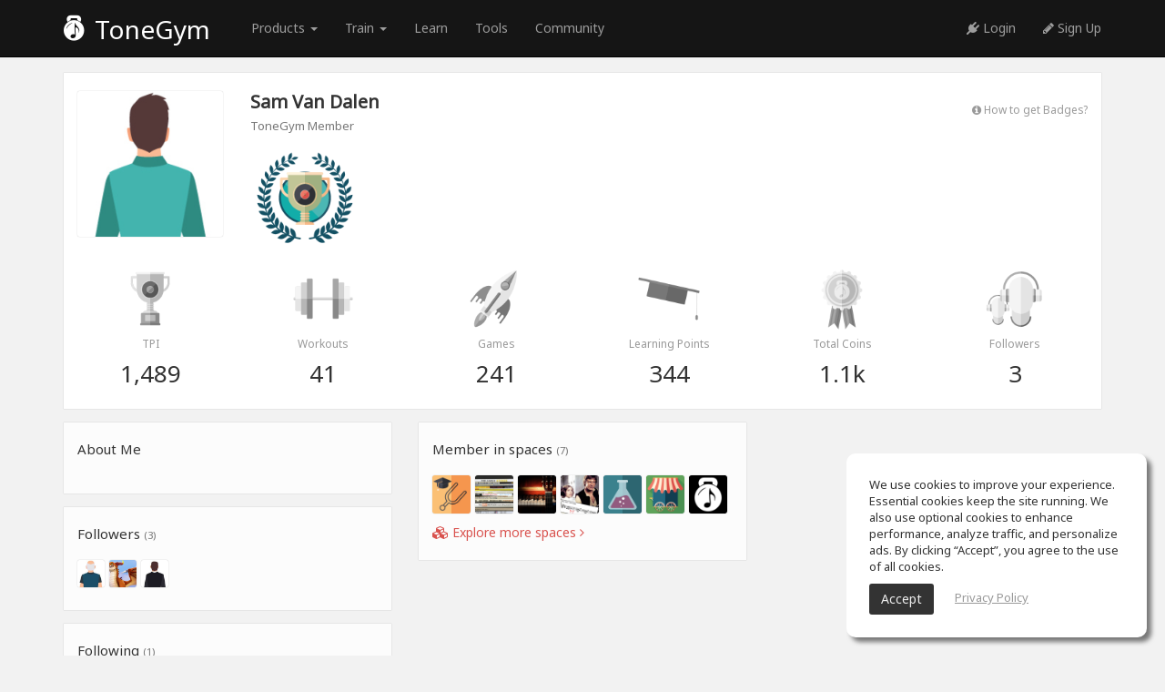

--- FILE ---
content_type: text/html; charset=UTF-8
request_url: https://www.tonegym.co/member/profile?m=ypav5b32cmz
body_size: 6571
content:
<!DOCTYPE html>
<html>
<head>
        <!-- Google Consent Mode v2 – universal template -->
    <script async src="https://www.googletagmanager.com/gtag/js?id=G-G7ML2BFJX1"></script>
    <script>
        /* ---------- Core Google tag ---------- */
        window.dataLayer = window.dataLayer || [];
        function gtag(){ dataLayer.push(arguments); }

        /* 0) REQUIRED for GA-4 */
        gtag('js', new Date());                 // timestamp
        gtag('config', 'G-G7ML2BFJX1');            // replace with your GA-4 ID

        /* ---------- 1. GLOBAL DEFAULTS (granted) ---------- */
        gtag('consent', 'default', {
            ad_storage:          'granted',
            analytics_storage:   'granted',
            ad_user_data:        'granted',       // v2
            ad_personalization:  'granted',       // v2
            wait_for_update:     500              // (ms) gives your CMP a moment to reply
        });
        /* ---------- 2. EEA + UK + CH (deny until opt-in) ---------- */
        gtag('consent', 'default', {
            ad_storage:          'denied',
            analytics_storage:   'denied',
            ad_user_data:        'denied',
            ad_personalization:  'denied',
            region: [
                'AT','BE','BG','HR','CY','CZ','DK','EE','FI','FR','DE','GR','HU','IS','IE','IT',
                'LI','LT','LU','LV','MT','NL','NO','PL','PT','RO','SE','SI','SK','ES','GB','CH'
            ]
        });
        /* ---------- 3. CALIFORNIA (limit personalisation) ---------- */
        gtag('consent', 'default', {
            ad_personalization:  'denied',        // still measures & bids, but non-personalised
            region: ['US-CA']
        });
    </script>
        <meta name="google-site-verification" content="_YGEQSrgAV7gD0StuIv6GALWqyH_EpuYSxqgvvxipA0"/>
    <!-- avoid user caching -->
    <meta http-equiv="cache-control" content="max-age=0"/>
    <meta http-equiv="cache-control" content="no-cache"/>
    <meta http-equiv="expires" content="0"/>
    <meta http-equiv="expires" content="Tue, 01 Jan 1980 1:00:00 GMT"/>
    <meta http-equiv="pragma" content="no-cache"/>
    <!-- avoid user caching -->
    <meta charset="utf-8"/>
    <meta http-equiv="X-UA-Compatible" content="IE=edge">
    <meta name="viewport" content="width=device-width, initial-scale=1.0"/>
    <link rel="shortcut icon" href="https://assets.tonegym.co/general/favicon.png"/>
    <!-- homescreen -->
    <link rel="manifest" href="/js/manifest/tonegym.json">
    <meta name="apple-mobile-web-app-capable" content="yes">
    <meta name="mobile-web-app-capable" content="yes">
    <meta name="apple-mobile-web-app-title" content="ToneGym">
    <link rel="shortcut icon" sizes="196x196" href="https://assets.tonegym.co/homescreen/196.png">
    <link rel="apple-touch-icon-precomposed" sizes="152x152" href="https://assets.tonegym.co/homescreen/152.png">
    <link rel="apple-touch-icon-precomposed" sizes="144x144" href="https://assets.tonegym.co/homescreen/144.png">
    <link rel="apple-touch-icon-precomposed" sizes="120x120" href="https://assets.tonegym.co/homescreen/120.png">
    <link rel="apple-touch-icon-precomposed" sizes="114x114" href="https://assets.tonegym.co/homescreen/114.png">
    <link rel="apple-touch-icon-precomposed" sizes="76x76" href="https://assets.tonegym.co/homescreen/76.png">
    <link rel="apple-touch-icon-precomposed" sizes="72x72" href="https://assets.tonegym.co/homescreen/72.png">
    <script type="text/javascript">
    (function(e,t){var n=e.amplitude||{_q:[],_iq:{}};var r=t.createElement("script")
        ;r.type="text/javascript";r.async=true
    ;r.src="https://cdn.amplitude.com/libs/amplitude-4.2.1-min.gz.js"
    ;r.onload=function(){if(e.amplitude.runQueuedFunctions){
        e.amplitude.runQueuedFunctions()}else{
        console.log("[Amplitude] Error: could not load SDK")}}
    ;var i=t.getElementsByTagName("script")[0];i.parentNode.insertBefore(r,i)
    ;function s(e,t){e.prototype[t]=function(){
        this._q.push([t].concat(Array.prototype.slice.call(arguments,0)));return this}}
        var o=function(){this._q=[];return this}
            ;var a=["add","append","clearAll","prepend","set","setOnce","unset"]
            ;for(var u=0;u<a.length;u++){s(o,a[u])}n.Identify=o;var c=function(){this._q=[]
            ;return this}
            ;var l=["setProductId","setQuantity","setPrice","setRevenueType","setEventProperties"]
            ;for(var p=0;p<l.length;p++){s(c,l[p])}n.Revenue=c
        ;var d=["init","logEvent","logRevenue","setUserId","setUserProperties","setOptOut",
                "setVersionName","setDomain","setDeviceId","setGlobalUserProperties","identify",
                "clearUserProperties","setGroup","logRevenueV2","regenerateDeviceId","logEventWithTimestamp",
                "logEventWithGroups","setSessionId","resetSessionId"]
            ;function v(e){function t(t){e[t]=function(){
            e._q.push([t].concat(Array.prototype.slice.call(arguments,0)))}}
            for(var n=0;n<d.length;n++){t(d[n])}}v(n);n.getInstance=function(e){
            e=(!e||e.length===0?"$default_instance":e).toLowerCase()
            ;if(!n._iq.hasOwnProperty(e)){n._iq[e]={_q:[]};v(n._iq[e])}return n._iq[e]}
        ;e.amplitude=n})(window,document);

    amplitude.getInstance().init("b014892556f7ee4b7a38ee5bf7325911");
</script>

<meta property="og:type" content="website"/><meta property="og:url" content="https://www.tonegym.co/member/profile?m=ypav5b32cmz"/><meta property="og:title" content="sam van dalen" studio & profile | ToneGym"/><meta property="og:description" content="Enter sam van dalen profile to view his studio. Join ToneGym to connect with sam van dalen and other musicians you may know."/><meta property="fb:app_id" content="2457428184583342"/><meta property="og:site_name" content="ToneGym"/><meta property="og:image" content="http://assets.tonegym.co/facebook/profile.jpg"/><meta property="og:image:secure_url" content="https://assets.tonegym.co/facebook/profile.jpg"/><meta property="og:image:type" content="image/jpeg"/><meta property="og:image:width" content="1200"/><meta property="og:image:height" content="630"/><meta name="viewport" content="width=device-width, initial-scale=1" />
<link rel="stylesheet" type="text/css" href="/assets/29f0fc86/css/jquery-ui-bootstrap.css" />
<link rel="stylesheet" type="text/css" href="/css/sprites/elements.css?v=5.2.126" />
<link rel="stylesheet" type="text/css" href="/css/sprites/studio.css?v=5.2.126" />
<link rel="stylesheet" type="text/css" href="/css/app/studio.css?v=5.2.126" />
<link rel="stylesheet" type="text/css" href="https://cdn-uicons.flaticon.com/2.6.0/uicons-regular-rounded/css/uicons-regular-rounded.css" />
<link rel="stylesheet" type="text/css" href="https://fonts.googleapis.com/css?family=Orbitron:400,500" />
<link rel="stylesheet" type="text/css" href="/css/fonts/tonegym/style.css" />
<link rel="stylesheet" type="text/css" href="/css/bootstrap/1.css?v=5.2.126" />
<link rel="stylesheet" type="text/css" href="/css/app/style.css?v=5.2.126" />
<link rel="stylesheet" type="text/css" href="/css/app/lscreen.css?v=5.2.126" />
<link rel="stylesheet" type="text/css" href="/css/app/mobile-menu.css?v=5.2.126" />
<link rel="stylesheet" type="text/css" href="/css/fonts/font-awesome/font-awesome.css" />
<link rel="stylesheet" type="text/css" href="/css/fonts/font-awesome/font-awesome-animation.min.css" />
<link rel="stylesheet" type="text/css" href="/css/app/sticky-footer.css?v=5.2.126" />
<script type="text/javascript" src="/assets/da5133ea/jquery.min.js"></script>
<script type="text/javascript" src="/assets/29f0fc86/bootstrap/js/bootstrap.min.js"></script>
<script type="text/javascript" src="/assets/29f0fc86/js/bootstrap-noconflict.js"></script>
<script type="text/javascript" src="/assets/29f0fc86/bootbox/bootbox.min.js"></script>
<script type="text/javascript" src="/assets/29f0fc86/notify/notify.min.js"></script>
<script type="text/javascript" src="/js/app/generic.js?v=5.2.126"></script>
<script type="text/javascript" src="/js/app/searcher.js?v=5.2.126"></script>
<script type="text/javascript">
/*<![CDATA[*/
device='desktop'
baseUrl='';host='https://assets.tonegym.co';thumbs='https://thumbs-assets.tonegym.co';facebookAppId='2457428184583342';
/*]]>*/
</script>
<title>sam van dalen | ToneGym</title><meta name="Description" content="Enter sam van dalen profile to view his studio. Join ToneGym to connect with sam van dalen and other musicians you may know."><meta name="robots" content="index,follow"><script>
!function(f,b,e,v,n,t,s){if(f.fbq)return;n=f.fbq=function(){n.callMethod?
n.callMethod.apply(n,arguments):n.queue.push(arguments)};if(!f._fbq)f._fbq=n;
n.push=n;n.loaded=!0;n.version='2.0';n.queue=[];t=b.createElement(e);t.async=!0;
t.src=v;s=b.getElementsByTagName(e)[0];s.parentNode.insertBefore(t,s)}(window,
document,'script','https://connect.facebook.net/en_US/fbevents.js');
fbq('init', '650262422327944');
fbq('track', "PageView");</script>
<noscript><img height="1" width="1" style="display:none"
src="https://www.facebook.com/tr?id=650262422327944&ev=PageView&noscript=1"
/></noscript></head>
<body mobile="no">
<header>
    <nav class="navbar navbar-inverse navbar-fixed-top clearfix">
        <div class="container">
            <div id="navbar">
                <div class="navbar-header">
                    <a class="navbar-brand-guest" href="https://www.tonegym.co/site/index"><span class="icon-logo"></span> ToneGym</a>
                </div>
                <div class="navbar-collapse collapse">
                    <ul class="nav navbar-nav navbar-left">
                        <li class="dropdown" style="margin-left: 30px;">
                            <a href="#" class="dropdown-toggle" data-toggle="dropdown" role="button" aria-haspopup="true" aria-expanded="false">Products <span class="caret"></span></a>
                            <ul class="dropdown-menu nav-dropdown-invert">
                                <li><a class="nav-flex" href="https://www.tonegym.co/site/index"><div class="nav-thumb"><img alt="Musical ear training" src="https://assets.tonegym.co/nav/white/tonegym.png"/></div><div class="nav-texts"><div class="nav-title">ToneGym</div><div class="nav-subtitle">Ear-training for musicians</div></div></a></li>
                                <li><a class="nav-flex" href="https://www.tonegym.co/site/education"><div class="nav-thumb"><img alt="Ear training for schools" src="https://assets.tonegym.co/nav/white/education.png"/></div><div class="nav-texts"><div class="nav-title">Ear training for schools</div><div class="nav-subtitle">Use ToneGym in your classroom</div></div></a></li>
                                <li><a class="nav-flex" href="https://www.soundgym.co?aff=tonegym" target="_blank"><div class="nav-thumb"><img alt="Audio ear training" src="https://assets.tonegym.co/nav/white/soundgym.png"/></div><div class="nav-texts"><div class="nav-title">SoundGym</div><div class="nav-subtitle">Audio ear-training for music producers</div></div></a></li>
                                <li><a class="nav-flex" href="https://www.guitargym.co?aff=tonegym" target="_blank"><div class="nav-thumb"><img alt="Guitar ear training" src="https://assets.tonegym.co/nav/white/guitargym.png"/></div><div class="nav-texts"><div class="nav-title">GuitarGym</div><div class="nav-subtitle">Learn to play guitar</div></div></a></li>
                            </ul>
                        </li>
                        <li class="dropdown">
                            <a href="#" class="dropdown-toggle" data-toggle="dropdown" role="button" aria-haspopup="true" aria-expanded="false">Train <span class="caret"></span></a>
                            <ul class="dropdown-menu nav-dropdown-invert">
                                <li><a class="nav-flex" href="https://www.tonegym.co/exercise/index"><div class="nav-thumb"><img src="https://assets.tonegym.co/nav/white/learn.png"/></div><div class="nav-texts"><div class="nav-title">Ear Training Exercises</div><div class="nav-subtitle">Practice & daily workouts</div></div></a></li>
                                <li><a class="nav-flex" href="https://www.tonegym.co/games/index"><div class="nav-thumb"><img src="https://assets.tonegym.co/nav/white/gym.png"/></div><div class="nav-texts"><div class="nav-title">Ear Training Games</div><div class="nav-subtitle">Play music theory games</div></div></a></li>
                                <li><a class="nav-flex" href="https://www.tonegym.co/playground/sightreading"><div class="nav-thumb"><img src="https://assets.tonegym.co/nav/white/sightreading.png"/></div><div class="nav-texts"><div class="nav-title">Sight-Reading Training</div><div class="nav-subtitle">Improve sight-reading skills</div></div></a></li>
                                <li><a class="nav-flex" href="https://www.tonegym.co/playground/melody"><div class="nav-thumb"><img src="https://assets.tonegym.co/nav/white/melody.png"/></div><div class="nav-texts"><div class="nav-title">Melody Training</div><div class="nav-subtitle">Improve melody skills</div></div></a></li>
                            </ul>
                        </li>
                        <li><a href="https://www.tonegym.co/site/school">Learn</a></li>
                        <li><a href="https://www.tonegym.co/tool/index">Tools</a></li>
                        <li><a href="https://www.tonegym.co/space/index">Community</a></li>
                    </ul>
                    <ul class="nav navbar-nav navbar-right">
                        <li><a monitor="nav-login" href="https://www.tonegym.co/user/login"><i class="fa fa-plug"></i> Login</a></li>
                        <li><a monitor="nav-signup" href="https://www.tonegym.co/user/registration"><i class="fa fa-pencil"></i> Sign Up</a></li>
                    </ul>
                </div>
            </div>
        </div>
    </nav>
</header><section class="community">
    <div class="container">
        <div class="box box-white">
            <div class="row">
                <div class="col-md-2 zoomAvatar" style="padding-top: 10px;">
                    <img class="avatar img-responsive" aura="0" src="https://thumbs-assets.tonegym.co/avatars/4.jpg" alt="" />                                    </div>
                <div class="col-md-10">
                    <div class="row">
                        <div class="col-md-8">
                            <h3 style="margin-top: 10px;">
                                <b class="text-capitalize">sam van dalen</b><br/>
                                <small>ToneGym Member</small>
                                                                                            </h3>
                        </div>
                        <div class="col-md-4 text-right" style="padding: 15px;">
                                                                                                                <div
                                    style="clear: both; margin-top: 5px; cursor: pointer"
                                    data-toggle="modal"
                                    data-target="#badgesModal">
                                <small>
                                    <a class="c-999" href="/member/badges">
                                        <i class="fa fa-info-circle"></i>
                                        How to get Badges?                                    </a>
                                </small>
                            </div>
                        </div>
                    </div>
                    <div>
                        <div class="profile-badges clearfix">
            <div class='profile-badge' data-toggle="modal" data-target="#badgesModal">
            <img class="img-responsive" data-toggle="tooltip" data-placement="top" title="Iron Ears Award" src="https://assets.tonegym.co/badges/ears/2.png" alt="" />        </div>
                                                    </div>                    </div>
                </div>
            </div>
            <div class="row text-center clearfix" id="achievements">
    <div class="col-xs-6 col-sm-4 col-md-2">
        <img src="https://assets.tonegym.co/general/d-1.png" width=""/>
        <div class="description">TPI</div>
                    <div class="title">1,489</div>
            </div>
    <div class="col-xs-6 col-sm-4 col-md-2">
        <img src="https://assets.tonegym.co/general/d-3.png"/>
        <div class="description">Workouts</div>
        <div class="title">41</div>
    </div>
    <div class="col-xs-6 col-sm-4 col-md-2">
        <img src="https://assets.tonegym.co/general/d-5.png"/>
        <div class="description">Games</div>
        <div class="title">241</div>
    </div>
    <div class="col-xs-6 col-sm-4 col-md-2">
        <img src="https://assets.tonegym.co/general/d-4.png"/>
        <div class="description">Learning Points</div>
                    <div class="title">344</div>
            </div>
    <div class="col-xs-6 col-sm-4 col-md-2">
        <img src="https://assets.tonegym.co/general/d-8.png"/>
        <div class="description">Total Coins</div>
        <div class="title">1.1k</div>
    </div>
    <div class="col-xs-6 col-sm-4 col-md-2">
        <img src="https://assets.tonegym.co/general/d-7.png"/>
        <div class="description">Followers</div>
        <div class="title">3</div>
    </div>
</div>        </div>

        
                    <div class="row">
                <div class="col-md-4">
                                            <div class="box aboutme">
    <h4>About Me</h4>
            </div>                                                                <div class="box">
        <h4>Followers        <small>(3)</small>
    </h4>
    <div class="clearfix members">
        <a href='/member/profile?m=cw9mscx761z' style='margin: 0 5px 5px 0; display: inline-block;'><img src='https://thumbs-assets.tonegym.co/avatars/30.jpg' class='avatar' width='30' data-toggle='tooltip' data-html='true' data-placement='top' title='<span class="text-capitalize">Henk Scheffer</span>'/></a><a href='/member/profile?m=11yrdypgd16' style='margin: 0 5px 5px 0; display: inline-block;'><img src='https://thumbs-assets.tonegym.co/avatars/8QB0HHFO.png' class='avatar' width='30' data-toggle='tooltip' data-html='true' data-placement='top' title='<span class="text-capitalize">Spencer Nichols</span>'/></a><a href='/member/profile?m=khmo2u3jksk' style='margin: 0 5px 5px 0; display: inline-block;'><img src='https://thumbs-assets.tonegym.co/avatars/28.jpg' class='avatar' width='30' data-toggle='tooltip' data-html='true' data-placement='top' title='<span class="text-capitalize">Stephen Craig</span>'/></a>    </div>
</div>                                                                <div class="box">
        <h4>Following        <small>(1)</small>
    </h4>
    <div class="clearfix members">
        <a href='/member/profile?m=khmo2u3jksk' style='margin: 0 5px 5px 0; display: inline-block;'><img src='https://thumbs-assets.tonegym.co/avatars/28.jpg' class='avatar' width='30' data-toggle='tooltip' data-html='true' data-placement='top' title='<span class="text-capitalize">Stephen Craig</span>'/></a>    </div>
</div>                                    </div>
                <div class="col-md-4">
                        <div class="box">
        <h4>Member in spaces            <small>(7)</small>
        </h4>
        <div class="clearfix">
            <a class="pull-left" style="margin: 0 5px 5px 0; width: 42px;" data-toggle="tooltip" data-html="true" data-placement="top" title="Basic Music Theory" href="/space/view?id=SCH01ZAPDBM"><img class="avatar img-responsive" src="https://thumbs-assets.tonegym.co/space/thumbnails/program-1.png" alt="Basic Music Theory" /></a><a class="pull-left" style="margin: 0 5px 5px 0; width: 42px;" data-toggle="tooltip" data-html="true" data-placement="top" title="Best Learning Resources for Playing and Composition" href="/space/view?id=2ZU0PV03WP8"><img class="avatar img-responsive" src="https://thumbs-assets.tonegym.co/space/thumbnails/HP6MLIOT.jpeg" alt="Best Learning Resources for Playing and Composition" /></a><a class="pull-left" style="margin: 0 5px 5px 0; width: 42px;" data-toggle="tooltip" data-html="true" data-placement="top" title="Better Players" href="/space/view?id=8CBR9JC9RW8"><img class="avatar img-responsive" src="https://thumbs-assets.tonegym.co/space/thumbnails/BOUDRPJ0.png" alt="Better Players" /></a><a class="pull-left" style="margin: 0 5px 5px 0; width: 42px;" data-toggle="tooltip" data-html="true" data-placement="top" title="Interval Songs" href="/space/view?id=LEAPWVWFFSD"><img class="avatar img-responsive" src="https://thumbs-assets.tonegym.co/space/thumbnails/7DBTENK6.png" alt="Interval Songs" /></a><a class="pull-left" style="margin: 0 5px 5px 0; width: 42px;" data-toggle="tooltip" data-html="true" data-placement="top" title="Beta Team" href="/space/view?id=DJNZ244DNAH"><img class="avatar img-responsive" src="https://thumbs-assets.tonegym.co/space/thumbnails/beta.jpg" alt="Beta Team" /></a><a class="pull-left" style="margin: 0 5px 5px 0; width: 42px;" data-toggle="tooltip" data-html="true" data-placement="top" title="ToneGym Cafe" href="/space/view?id=NASZ2448MAR"><img class="avatar img-responsive" src="https://thumbs-assets.tonegym.co/space/thumbnails/cafe.jpg" alt="ToneGym Cafe" /></a><a class="pull-left" style="margin: 0 5px 5px 0; width: 42px;" data-toggle="tooltip" data-html="true" data-placement="top" title="ToneGym Official" href="/space/view?id=TUG9FC72XQ8"><img class="avatar img-responsive" src="https://thumbs-assets.tonegym.co/space/thumbnails/2.jpg" alt="ToneGym Official" /></a>        </div>
        <div style="margin-top: 6px;"><a href="/space/index"><i class="fa fa-cubes"></i> Explore more spaces <i class="fa fa-angle-right"></i></a></div>
    </div>
                                                        </div>
                <div class="col-md-4">
                    <div member-feed serial="ypav5b32cmz"></div>
                                    </div>
            </div>
        </section>

    <section style="background: #000;">
        <div class="container">
            <div class="row">
                <div class="col-xs-7">
                    <h4 style="font-size: 15px; color: #ccc;">My instrument collection</h4>
                </div>
                <div class="col-xs-5 text-right" style="padding-top: 5px;">
                                    </div>
            </div>
            <div style="position: relative; max-width: 1170px; margin: 10px auto;">
                <img src="https://assets.tonegym.co/musicroom/empty.png" class="img-responsive" style="z-index: 0; position: static;"/>
                <img src="https://assets.tonegym.co/musicroom/bgs/1.jpg" class="img-responsive" alt="wall" style="z-index: 1; position: absolute; left: 0; top: 0;"/>
                <img src="https://assets.tonegym.co/musicroom/shelves.png" class="img-responsive" alt="shelves" style="z-index: 2; position: absolute; left: 0; top: 0;"/>
                                <img src="https://assets.tonegym.co/musicroom/chairs.png" class="img-responsive" alt="chairs" style="z-index: 6; position: absolute; left: 0; top: 0;"/>
                            </div>
                    </div>
    </section>



<div class="modal fade" id="previewModal" tabindex="-1" role="dialog" aria-labelledby="myModalLabel" aria-hidden="true">
    <div class="modal-dialog modal-lg">
        <div class="modal-content">
            <div class="modal-body text-center relative">
                <button type="button" class="previewClose" data-dismiss="modal" aria-label="Close"><i class="fa fa-times"></i></button>
                <div class="previewBody"></div>
            </div>
        </div>
    </div>
</div>
<div id="modal"></div><footer class="footer hidden-xs" style="background: #080808;">
    <div class="container">
        <div class="row">
            <div class="col-sm-4">
                <div class="color-999" style="font-size: 13px;">Get advanced ear training and improve your listening skills. Train your ears daily and develop golden ears.</div>
            </div>
            <div class="col-sm-offset-1 col-sm-7">
                <div class="row">
                    <div class="col-sm-4">
                        <ul class="list-unstyled">
                            <li> <a href="https://www.tonegym.co/blog/index">Blog</a></li><li class="hidden-xs"> <a monitor="nav go to education" href="https://www.tonegym.co/site/education">Educational Institutes</a></li><li> <a href="https://www.tonegym.co/site/press">Press Info</a></li><li> <a href="https://www.soundgym.co?aff=tonegym">SoundGym</a></li><li> <a href="https://www.guitargym.co?aff=tonegym">GuitarGym</a></li>                        </ul>
                    </div>
                    <div class="col-sm-4">
                        <ul class="list-unstyled">
                            <li> <a href="https://www.tonegym.co/site/school">Free School</a></li><li> <a href="https://www.tonegym.co/playground/sightreading">Sight-reading</a></li><li> <a href="https://www.tonegym.co/space/index">Spaces</a></li><li> <a href="https://www.tonegym.co/affiliates/join">Partnership</a></li><li> <a href="https://www.guitargym.co/tool/item?id=guitar-tuner">Online Tuner</a></li>                        </ul>
                    </div>
                    <div class="col-sm-4">
                        <ul class="list-unstyled">
                            <li> <a href="https://www.tonegym.co/site/about">About Us</a></li><li class="hidden-xs"> <a href="https://www.tonegym.co/help/index">Help Center</a></li><li> <a href="https://www.tonegym.co/site/terms">Terms of Use</a></li><li> <a href="https://www.tonegym.co/site/privacy">Privacy Policy</a></li>                        </ul>
                    </div>
                </div>
            </div>
        </div>
        <div class="row" style="margin-top: 10px;">
            <div class="col-sm-4">
                <p>ToneGym, All rights reserved © 2026</p>
            </div>
            <div class="col-sm-offset-1 col-sm-7">
                <a monitor="nav social link" monitor-prop='{"type":"facebook"}' href="https://www.facebook.com/tonegym10" target="_blank"><img src="https://assets.tonegym.co/social/icon/white/facebook.png" alt="facebook" width="24" height="24" /></a>
                <a monitor="nav social link" monitor-prop='{"type":"twitter"}' href="https://twitter.com/tonegym10" target="_blank"><img src="https://assets.tonegym.co/social/icon/white/twitter.png" alt="twitter" width="24" height="24" /></a>
                <a monitor="nav social link" monitor-prop='{"type":"instagram"}' href="https://www.instagram.com/tonegym" target="_blank"><img src="https://assets.tonegym.co/social/icon/white/instagram.png" alt="instagram" width="24" height="24" /></a>
                <a monitor="nav social link" monitor-prop='{"type":"tiktok"}' href="https://www.tiktok.com/@tonegym" target="_blank"><img src="https://assets.tonegym.co/social/icon/white/tiktok.png" alt="tiktok" width="24" height="24" /></a>
                <a monitor="nav social link" monitor-prop='{"type":"youtube"}' href="https://www.youtube.com/c/tonegym" target="_blank"><img src="https://assets.tonegym.co/social/icon/white/youtube.png" alt="youtube" width="24" height="24" /></a>
            </div>
        </div>
    </div>
</footer><div accept-cookies class="cookie-banner">
    <p>We use cookies to improve your experience. Essential cookies keep the site running. We also use optional cookies to enhance performance, analyze traffic, and personalize ads. By clicking “Accept”, you agree to the use of all cookies.</p>
    <div><button type="button" class="btn" onclick="acceptCookies();">Accept</button> <a style="color: #999; margin-left: 20px; text-decoration: underline;" href="https://www.tonegym.co/site/privacy">Privacy Policy</a></div>
</div><script type="text/javascript" src="/js/app/profile.js?v=5.2.126"></script>
<script type="text/javascript" src="/js/app/facebook.js?v=5.2.126"></script>
<script type="text/javascript" src="/js/lib/jquery.mousewheel.js"></script>
<script type="text/javascript" src="/js/lib/jquery.query-object.js"></script>
<script type="text/javascript" src="/js/app/yiiactiveform.js"></script>
<script type="text/javascript" src="/js/app/monitor-guest.js?v=5.2.126"></script>
<script type="text/javascript">
/*<![CDATA[*/
jQuery(function($) {
jQuery('[data-toggle=popover]').popover();
jQuery('[data-toggle=tooltip]').tooltip();
});
/*]]>*/
</script>
<script>(function(){function c(){var b=a.contentDocument||a.contentWindow.document;if(b){var d=b.createElement('script');d.innerHTML="window.__CF$cv$params={r:'9c184e99ec82b1bb',t:'MTc2OTAxNDE4OQ=='};var a=document.createElement('script');a.src='/cdn-cgi/challenge-platform/scripts/jsd/main.js';document.getElementsByTagName('head')[0].appendChild(a);";b.getElementsByTagName('head')[0].appendChild(d)}}if(document.body){var a=document.createElement('iframe');a.height=1;a.width=1;a.style.position='absolute';a.style.top=0;a.style.left=0;a.style.border='none';a.style.visibility='hidden';document.body.appendChild(a);if('loading'!==document.readyState)c();else if(window.addEventListener)document.addEventListener('DOMContentLoaded',c);else{var e=document.onreadystatechange||function(){};document.onreadystatechange=function(b){e(b);'loading'!==document.readyState&&(document.onreadystatechange=e,c())}}}})();</script></body>
</html>

--- FILE ---
content_type: text/css
request_url: https://www.tonegym.co/css/sprites/elements.css?v=5.2.126
body_size: -124
content:
.elements {
  background-image: url(../../img/studio/elements.png);
  background-repeat: no-repeat;
  display: block; }
  .elements.elements-1 {
    background-position: 0 0;
    width: 1200px;
    height: 640px; }
  .elements.elements-2 {
    background-position: 0 -640px;
    width: 1200px;
    height: 640px; }
  .elements.elements-3 {
    background-position: 0 -1280px;
    width: 1200px;
    height: 640px; }
  .elements.elements-4 {
    background-position: 0 -1920px;
    width: 1200px;
    height: 640px; }
  .elements.elements-5 {
    background-position: 0 -2560px;
    width: 1200px;
    height: 640px; }
  .elements.elements-6 {
    background-position: 0 -3200px;
    width: 1200px;
    height: 640px; }
  .elements.elements-7 {
    background-position: 0 -3840px;
    width: 1200px;
    height: 640px; }
  .elements.elements-8 {
    background-position: 0 -4480px;
    width: 1200px;
    height: 640px; }

/*# sourceMappingURL=elements.css.map */


--- FILE ---
content_type: text/css
request_url: https://www.tonegym.co/css/fonts/tonegym/style.css
body_size: 88
content:
@font-face {
  font-family: 'icomoon';
  src:  url('fonts/icomoon.eot?bvals0');
  src:  url('fonts/icomoon.eot?bvals0#iefix') format('embedded-opentype'),
  url('fonts/icomoon.ttf?bvals0') format('truetype'),
  url('fonts/icomoon.woff?bvals0') format('woff'),
  url('fonts/icomoon.svg?bvals0#icomoon') format('svg');
  font-weight: normal;
  font-style: normal;
  font-display: block;
}

[class^="icon-"], [class*=" icon-"] {
  /* use !important to prevent issues with browser extensions that change fonts */
  font-family: 'icomoon' !important;
  speak: none;
  font-style: normal;
  font-weight: normal;
  font-variant: normal;
  text-transform: none;
  line-height: 1;

  /* Better Font Rendering =========== */
  -webkit-font-smoothing: antialiased;
  -moz-osx-font-smoothing: grayscale;
}

.icon-coin:before {
  content: "\e900";
}
.icon-logo:before {
  content: "\e901";
}
.icon-presets:before {
  content: "\e906";
}
.icon-notation:before {
  content: "\e903";
}
.icon-octave:before {
  content: "\e905";
}
.icon-metronome:before {
  content: "\e902";
}
.icon-sustain:before {
  content: "\e904";
}


--- FILE ---
content_type: application/javascript
request_url: https://www.tonegym.co/js/app/monitor-guest.js?v=5.2.126
body_size: 215
content:
function monitorPopup(name) {
    amplitude.logEvent('popup-' + name, {url: window.location.pathname});
}

function monitorClicks() {
    var list = ['id', 'aff', 'sub', 'set', 'rf', 'u', 'e', 'lp'];
    var params = {};
    $.each(list, function (key, value) {
        if (isset(QueryString[value])) {
            params[value] = QueryString[value];
        }
    });
    $('[monitor]').each(function () {
        var
            name = $(this).attr('monitor'),
            propTxt = typeof($(this).attr('monitor-prop')) == "string" ? $(this).attr('monitor-prop') : '',
            propVals = typeof($(this).attr('monitor-prop')) == "string" ? {prop: $(this).attr('monitor-prop')} : {},
            url = window.location.pathname,
            params = $.isEmptyObject(QueryString) ? '' : JSON.stringify(QueryString),
            title = name + '<div style="color:yellow;">' + propTxt + '</div>' + '<div style="color:#00d8ff;">' + url + '</div>' + '<div style="color:#2aff00;">' + params + '</div>',
            prop = $.extend({}, {url: url}, propVals, params);

        $(this).one("click", function () {
            amplitude.logEvent('click-' + name, prop);
        });

        if (isset(QueryString.dev)) {
            $(this)
                .attr('data-toggle', 'tooltip')
                .attr('data-html', 'true')
                .attr('data-placement', 'bottom')
                .attr('title', title)
                .tooltip();
        }

    });
}

$(window).bind("load", function () {
    monitorClicks();
});